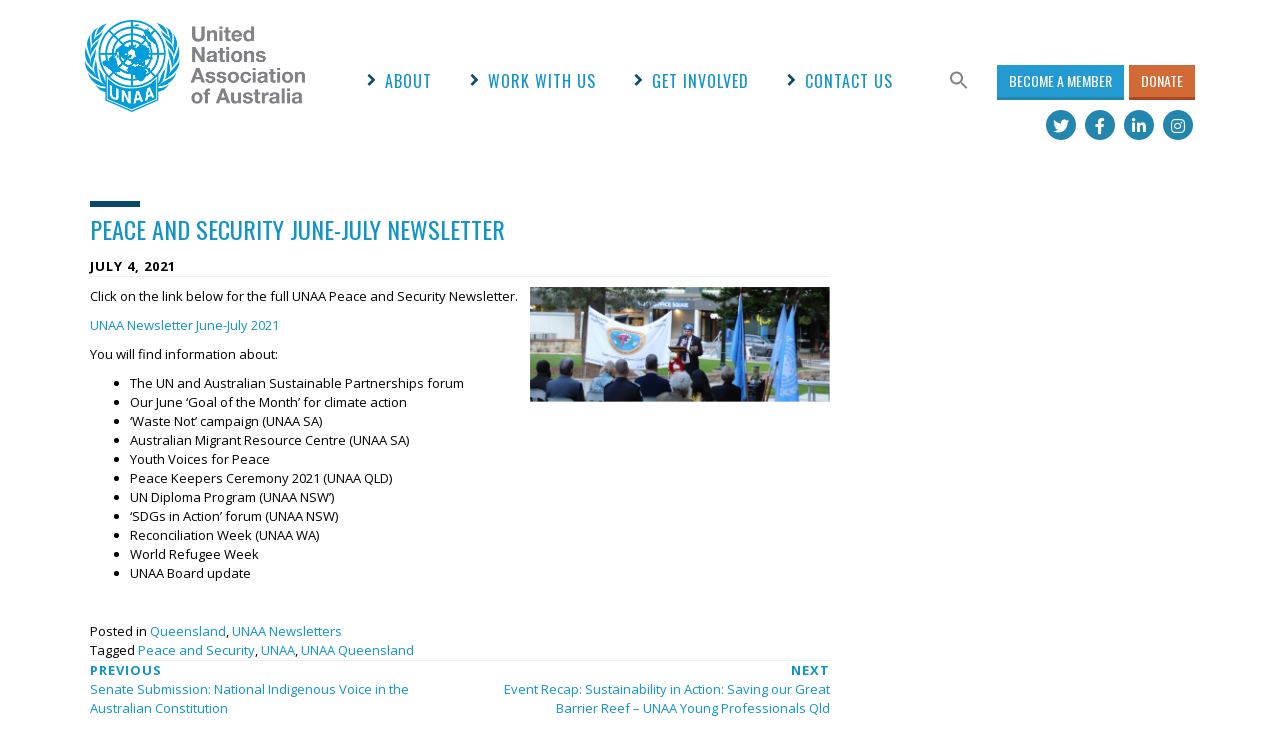

--- FILE ---
content_type: text/css
request_url: https://www.unaa.org.au/wp-content/uploads/js_composer/custom.css?ver=7.9
body_size: 184
content:
/* Homepage event listing */

.home .ect-grid-date, .home .ect-grid-venue {
    color: #00445e !important;
}

.home .ect-grid-date {
    padding-left: 0 !important;
}

.home .ect-grid-title h4 {
    margin:0;
}

.home #ect-grid-wrapper .ect-grid-readmore a {
    margin-top: 0!important;
}

/* Other formatting */

.site-content h1.parent-title {
    display:none;
}

.vc_slide.vc_images_carousel.vc_build {
    margin: 0 auto;
}

.vc_images_carousel .vc_carousel-inner {
height: 400px;
}

.vc_carousel-inner .vc_carousel-slideline .vc_carousel-slideline-inner .vc_item .vc_inner img{
width: 100%!important;
}

#ect-grid-wrapper .ect-grid-readmore a {
    background: #239ad1 !important;
    border-bottom: 5px solid #2386ae;
    border-left: 0px;
    border-right: 0px;
    border-top: 0px;
    text-decoration: none;
    display: block;
    color: #fff;
    font-family: 'Oswald', Helvetica, Arial, sans-serif;
    font-size: 16px;
    text-transform: uppercase;
    letter-spacing: 1.5px;
    border-radius: 3px;
    margin-top: 20px;
    padding: 10px!important;
}

#ect-grid-wrapper .ect-featured-event.style-3 .ect-grid-readmore a {
    color: #fff;
}

#ect-grid-wrapper .style-3 .ect-grid-event-area {
    text-align:center;
}

.ect-grid-title h4 {
    margin-top:0;
}

.style-3 .ect-grid-title h4:before {
   display:none!important;
}

--- FILE ---
content_type: application/javascript
request_url: https://www.unaa.org.au/wp-content/themes/unaav/js/exampleUsage.js
body_size: 2523
content:
/**
 * ### HOW TO CREATE A VALID ID TO USE: ###
 * Go to www.twitter.com and sign in as normal, go to your settings page.
 * Go to "Widgets" on the left hand side.
 * Create a new widget for what you need eg "user time line" or "search" etc.
 * Feel free to check "exclude replies" if you don't want replies in results.
 * Now go back to settings page, and then go back to widgets page and
 * you should see the widget you just created. Click edit.
 * Look at the URL in your web browser, you will see a long number like this:
 * 345735908357048478
 * Use this as your ID below instead!
 */

/**
 * How to use TwitterFetcher's fetch function:
 *
 * @function fetch(object) Fetches the Twitter content according to
 *     the parameters specified in object.
 *
 * @param object {Object} An object containing case sensitive key-value pairs
 *     of properties below.
 *
 * You may specify at minimum the following two required properties:
 *
 * @param object.id {string} The ID of the Twitter widget you wish
 *     to grab data from (see above for how to generate this number).
 * @param object.domId {string} The ID of the DOM element you want
 *     to write results to.
 *
 * You may also specify one or more of the following optional properties
 *     if you desire:
 *
 * @param object.maxTweets [int] The maximum number of tweets you want
 *     to return. Must be a number between 1 and 20. Default value is 20.
 * @param object.enableLinks [boolean] Set false if you don't want
 *     urls and hashtags to be hyperlinked.
 * @param object.showUser [boolean] Set false if you don't want user
 *     photo / name for tweet to show.
 * @param object.showTime [boolean] Set false if you don't want time of tweet
 *     to show.
 * @param object.dateFunction [function] A function you can specify
 *     to format date/time of tweet however you like. This function takes
 *     a JavaScript date as a parameter and returns a String representation
 *     of that date.
 * @param object.showRetweet [boolean] Set false if you don't want retweets
 *     to show.
 * @param object.customCallback [function] A function you can specify
 *     to call when data are ready. It also passes data to this function
 *     to manipulate them yourself before outputting. If you specify
 *     this parameter you must output data yourself!
 * @param object.showInteraction [boolean] Set false if you don't want links
 *     for reply, retweet and favourite to show.
 * @param object.showImages [boolean] Set true if you want images from tweet
 *     to show.
 * @param object.linksInNewWindow [boolean] Set false if you don't want links
 *     to open in new window.
 * @param object.lang [string] The abbreviation of the language you want to use
 *     for Twitter phrases like "posted on" or "time ago". Default value
 *     is "en" (English).
 * @param object.showPermalinks [boolean] Set false if you don't want time
 *     to be permalinked.
 * @param object.dataOnly [boolean] Set true if you want the argument passed
 *     to the customCallback to be an Array of Objects containing data
 *     instead of an Array of HTML Strings
 */

// ##### Simple example 1 #####
// A simple example to get my latest tweet and write to a HTML element with
// id "example1". Also automatically hyperlinks URLS and user mentions and
// hashtags.
var config1 = {
  "id": '750506893227929600',
  "domId": 'example1',
  "maxTweets": 1,
  "enableLinks": true
};
twitterFetcher.fetch(config1);


// ##### Simple example 2 #####
// A simple example to get my latest 5 of my favourite tweets and write to a
// HTML element with id "talk". Also automatically hyperlinks URLS and user
// mentions and hashtags but does not display time of post. We also make the
// request to Twitter specifiying we would like results where possible in
// English language.
var config2 = {
  "id": '347099293930377217',
  "domId": 'example2',
  "maxTweets": 5,
  "enableLinks": true,
  "showUser": true,
  "showTime": true,
  "lang": 'en'
};
twitterFetcher.fetch(config2);


// ##### Simple example 3 #####
// A simple example to get latest 5 tweets for #API tag and shows any images
// attached to tweets.
var config3 = {
  "id": '502160051226681344',
  "domId": 'example3',
  "maxTweets": 5,
  "enableLinks": true,
  "showImages": true
};
twitterFetcher.fetch(config3);


var configList = {
  "list": {"listSlug": 'inspiration', "screenName": 'jason_mayes'},
  "domId": 'exampleList',
  "maxTweets": 5,
  "enableLinks": true, 
  "showUser": true,
  "showTime": true,
  "showImages": true,
  "lang": 'en'
};
twitterFetcher.fetch(configList);


var configProfile = {
  "profile": {"screenName": 'jason_mayes'},
  "domId": 'exampleProfile',
  "maxTweets": 3,
  "enableLinks": true, 
  "showUser": true,
  "showTime": true,
  "showImages": true,
  "lang": 'en'
};
twitterFetcher.fetch(configProfile);


var configLikes = {
  "profile": {"screenName": 'jason_mayes'},
  "domId": 'exampleLikes',
  "maxTweets": 3,
  "enableLinks": true, 
  "showUser": true,
  "showTime": true,
  "showImages": true,
  "lang": 'en'
};
twitterFetcher.fetch(configLikes);


// ##### Advanced example #####
// An advance example to get latest 5 posts using hashtag #API and write to a
// HTML element with id "tweets2" without showing user details and using a
// custom format to display the date/time of the post, and does not show
// retweets.
var config4 = {
  "id": '345690956013633536',
  "domId": 'example4',
  "maxTweets": 3,
  "enableLinks": true,
  "showUser": false,
  "showTime": true,
  "dateFunction": dateFormatter,
  "showRetweet": false
};

// For advanced example which allows you to customize how tweet time is
// formatted you simply define a function which takes a JavaScript date as a
// parameter and returns a string!
// See http://www.w3schools.com/jsref/jsref_obj_date.asp for properties
// of a Date object.
function dateFormatter(date) {
  return date.toTimeString();
}

twitterFetcher.fetch(config4);


// ##### Advanced example 2 #####
// Similar as previous, except this time we pass a custom function to render the
// tweets ourself! Useful if you need to know exactly when data has returned or
// if you need full control over the output.

var config5 = {
  "id": '345690956013633536',
  "domId": '',
  "maxTweets": 3,
  "enableLinks": true,
  "showUser": true,
  "showTime": true,
  "dateFunction": '',
  "showRetweet": false,
  "customCallback": handleTweets,
  "showInteraction": false
};

function handleTweets(tweets){
    var x = tweets.length;
    var n = 0;
    var element = document.getElementById('example5');
    var html = '<ul>';
    while(n < x) {
      html += '<li>' + tweets[n] + '</li>';
      n++;
    }
    html += '</ul>';
    element.innerHTML = html;
}

twitterFetcher.fetch(config5);


// ##### Advanced example #####
// An advance example to get latest 3 posts using hashtag #API and write to a
// HTML element with id "example6" without showing user details and using an
// alternative custom format with moment.js to display the age of the post,
// and does not show retweets.
var config6 = {
  "id": '345690956013633536',
  "domId": 'example6',
  "maxTweets": 3,
  "enableLinks": true,
  "showUser": false,
  "showTime": true,
  "dateFunction": momentDateFormatter,
  "showRetweet": false
};

// For advanced example which allows you to customize how tweet time is
// formatted you simply define a function which takes a JavaScript date and
// optional text representation of data as parameters and returns a string!
// See http://www.w3schools.com/jsref/jsref_obj_date.asp for properties
// of a Date object.
//
// The advantage of using the date string is that internally
// twitterFetcher discards the timezone in favor of cross-browser
// support. If you need the timezone, you can use something like
// Moment.js to parse the original date string and maintain the
// timezone.
function momentDateFormatter(date, dateString) {
  return moment(dateString).fromNow();
}

twitterFetcher.fetch(config6);


// ##### CommonJS example (e.g. Browserify) #####
// The result of this example is identical to example 1, but it's meant for
// usage through Browserify or compatible bundler.
/*
var fetcher = require('twitter-fetcher'); //debowerify may be needed
var config7 = {
  "id": '345170787868762112',
  "domId": 'example1',
  "maxTweets": 1,
  "enableLinks": true
};
fetcher.fetch(config7);
*/

// ##### AMD example (e.g. Require.js) #####
// The result of this example is identical to example 1, but it's meant for
// usage with Require.js or similar loader.
/*
require(['twitter-fetcher'], function (fetcher) {
  var config7 = {
    "id": '345170787868762112',
    "domId": 'example1',
    "maxTweets": 1,
    "enableLinks": true
  };
  fetcher.fetch(config7);
});
*/


// ##### Advanced example 3 #####
// An advance example to get data in Objects, instead of HTML Strings,
// to populate a template for example.

var config8 = {
  "id": '502160051226681344',
  "dataOnly": true,
  "customCallback": populateTpl
};

twitterFetcher.fetch(config8);

function populateTpl(tweets){
  var element = document.getElementById('example8');
  var html = '<ul>';
  for (var i = 0, lgth = tweets.length; i < lgth ; i++) {
    var tweetObject = tweets[i];
    html += '<li>'
      + (tweetObject.image ? '<div class="tweet-img"><img src="'+tweetObject.image+'" /></div>' : '')
      + '<p class="tweet-content">' + tweetObject.tweet + '</p>'
      + '<p class="tweet-infos">Posted on the ' + tweetObject.time + ', by ' + tweetObject.author + '</p>'
      + '<p class="tweet-link"><a href="' + tweetObject.permalinkURL + '">Link</a></p>'
    + '</li>';
  }
  html += '</ul>';
  element.innerHTML = html;
}
